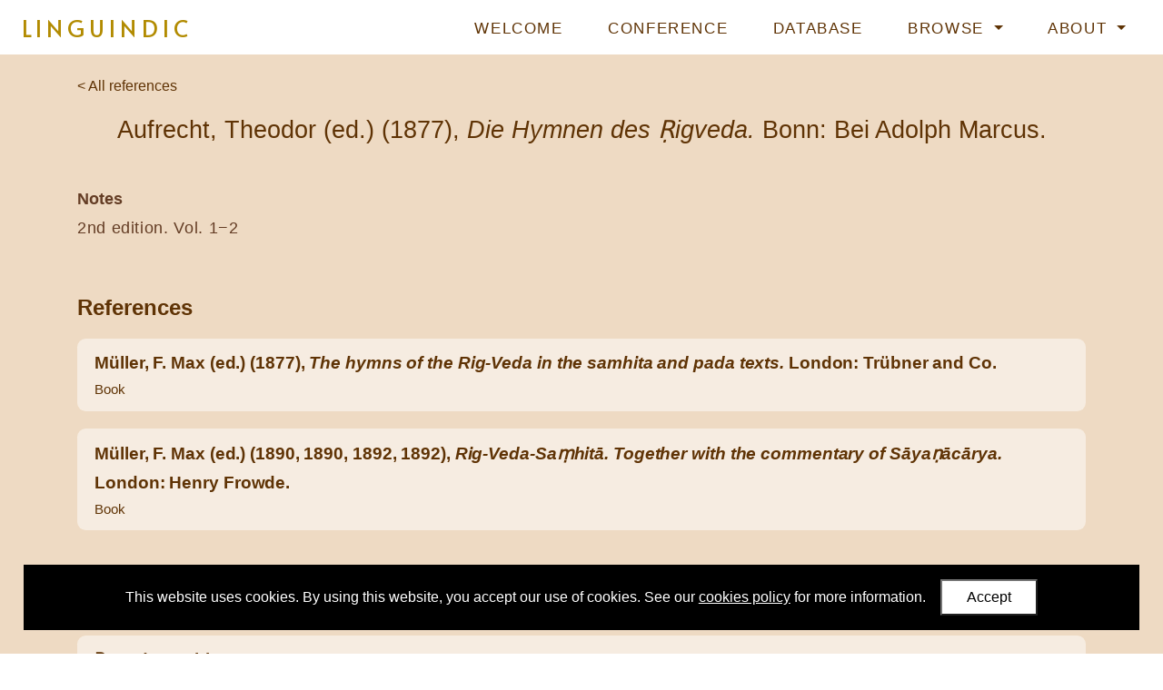

--- FILE ---
content_type: text/html; charset=utf-8
request_url: https://www.linguindic.com/data/browse/references/35/
body_size: 4011
content:
<!doctype html>



<html lang="en">

    <head>
    
        <title>LINGUINDIC</title>

        <!--Meta-->
        <meta http-equiv="X-UA-Compatible" content="IE=edge">
        <meta charset="UTF-8">
        <meta name="viewport" content="width=device-width, initial-scale=1">
        <meta name="description" content="LINGUINDIC research project website">
        <meta name="keywords" content="linguindic, india, linguistics, research, john lowe, humanities, art, oxford, university, university of oxford, faculty of asian and middle eastern studies">
        <meta name="author" content="University of Oxford">

        <!-- Fonts -->
        <link rel="preconnect" href="https://fonts.gstatic.com">
        <link href="https://fonts.googleapis.com/css2?family=Alata&Source+Sans+Pro:ital,wght@0,200;0,300;0,400;0,600;0,700;1,200;1,300;1,400;1,600;1,700&display=swap" rel="stylesheet">

        <!-- CSS -->
        <!-- Bootstrap -->
        <link rel="stylesheet" href="https://cdn.jsdelivr.net/npm/bootstrap@4.5.3/dist/css/bootstrap.min.css" integrity="sha384-TX8t27EcRE3e/ihU7zmQxVncDAy5uIKz4rEkgIXeMed4M0jlfIDPvg6uqKI2xXr2" crossorigin="anonymous">

        <!-- Font Awesome -->
        <link rel="stylesheet"
            href="https://cdnjs.cloudflare.com/ajax/libs/font-awesome/5.15.4/css/all.min.css" 
            integrity="sha512-1ycn6IcaQQ40/MKBW2W4Rhis/DbILU74C1vSrLJxCq57o941Ym01SwNsOMqvEBFlcgUa6xLiPY/NS5R+E6ztJQ=="
            crossorigin="anonymous">

        <!-- Custom -->
        <link rel="stylesheet" type="text/css" href="/static/css/custom.dddf38cdd94a.css">
        <link rel="stylesheet" type="text/css" href="/static/css/custom_small.51b0b6487b34.css">
        <link rel="stylesheet" type="text/css" href="/static/css/custom_large.ef2c98b46966.css">

        <!--Set the favicon-->
        <link rel="icon" type="image/png" href="/static/images/favicon.2569c907aede.png">

    </head>

    <body>

        <!-- jQuery (has to load at start of page, as some templates that extend from this base template include jQuery in them) -->
        <script src="https://ajax.googleapis.com/ajax/libs/jquery/3.7.0/jquery.min.js"></script>

        <!-- Navigation bar -->
        <nav class="navbar fixed-top navbar-expand-lg">
            <!-- Logo -->
            <a class="navbar-brand" href="/"><h1>LINGUINDIC</h1></a>
            <!-- Nav toggle button (for small screens) -->
            <button class="navbar-toggler" type="button" title="navbartoggle" data-toggle="collapse" data-target="#navbarNavDropdown" aria-controls="navbarNavDropdown" aria-expanded="false">
                <i class="fas fa-bars"></i>
            </button>
            <!-- Nav list -->
            <div class="collapse navbar-collapse" id="navbarNavDropdown">
                <ul class="navbar-nav ml-auto">
                    <!-- Welcome -->
                    <li class="nav-item">
                        <a class="nav-link" href="/">Welcome</a>
                    </li>
                    <!-- Conference -->
                    <li class="nav-item">
                        <a class="nav-link" href="/conference/">Conference</a>
                    </li>
                    <!-- Database -->
                    <li class="nav-item">
                        <a class="nav-link" href="/about/database/">Database</a>
                    </li>
                    <!-- Browse -->
                    <li class="nav-item dropdown">
                        <a class="nav-link dropdown-toggle active" href="#" id="navbarDropdownMenuLinkBrowse" data-toggle="dropdown" aria-haspopup="true" aria-expanded="false">
                        Browse
                        </a>
                        <div class="dropdown-menu" aria-labelledby="navbarDropdownMenuLinkBrowse">
                            <a class="dropdown-item" href="/data/browse/linguisticnotions/">Linguistic Notions</a>
                            <hr>
                            <a class="dropdown-item" href="/data/browse/authors/">Authors</a>
                            <a class="dropdown-item" href="/data/browse/linguisticfields/">Linguistic Fields</a>
                            <a class="dropdown-item" href="/data/browse/linguistictraditions/">Linguistic Traditions</a>
                            <a class="dropdown-item" href="/data/browse/sanskritwords/">Sanskrit Words</a>
                            <a class="dropdown-item" href="/data/browse/texts/">Texts</a>
                        </div>
                    </li>
                    <!-- About -->
                    <li class="nav-item dropdown">
                        <a class="nav-link dropdown-toggle" href="#" id="navbarDropdownMenuLinkAbout" data-toggle="dropdown" aria-haspopup="true" aria-expanded="false">
                        About
                        </a>
                        <div class="dropdown-menu" aria-labelledby="navbarDropdownMenuLinkAbout">
                            <a class="dropdown-item" href="/about/project/">Project</a>
                            <a class="dropdown-item" href="/about/team/">Team</a>
                            <a class="dropdown-item" href="/about/funding/">Funding</a>
                            <a class="dropdown-item" href="/about/events/">Events</a>
                            <a class="dropdown-item" href="/about/outputs/">Outputs</a>
                        </div>
                    </li>
                    
                </ul>
            </div>
        </nav>

        <!-- Main -->
        <main id="main">
            <div id="main-content">
                
    <div class="container" id="browse-detail">

        <!-- Links -->
        
        
        <a class="browse-detail-linktolist" href="/data/browse/references/">&lt; All references</a>



        <!-- Header (e.g. title and description) -->
        <h2>Aufrecht, Theodor (ed.) (1877), <em>Die Hymnen des Ṛigveda.</em> Bonn: Bei Adolph Marcus.</h2>

<div class="browse-detail-description">
    
</div>

        <!-- Data items -->
        
    <div class="browse-detail-dataitem">
        <div class="browse-detail-dataitem-label">
            Notes
        </div>
        <div class="browse-detail-dataitem-value">
            2nd edition. Vol. 1−2
        </div>
    </div>


        <!-- Many to One relationships -->
        <!-- There are 2 (publisher and relationship type) but John wants them hidden -->

        <!-- One to Many relationships -->
        <!-- None -->

        <!-- Many to Many relationships -->
        <!-- Reference -->
<!-- Either a dataobject (single item) or dataset (multiple items to be iterated over) must be provided-->


    <h3>References</h3>
    <ul class="browse-detail-relateddatalist">

        <!--
            If a dataset (multiple data items) is provided.
            For 'many to many' or 'one to many' relationships
        -->
        
            
                <!-- If a parameter is provided, it means show a list and filter on this parameter to show related items -->

<a href="/data/browse/references/37/">


    <li class="browse-detail-relateddatalist-item">
        <div class="browse-detail-relateddatalist-item-title">
            Müller, F. Max (ed.) (1877), <em>The hymns of the Rig-Veda in the samhita and pada texts.</em> London: Trübner and Co.
        </div>
        <div class="browse-detail-relateddatalist-item-details">
            Book
        </div>
    </li>

</a>
            
                <!-- If a parameter is provided, it means show a list and filter on this parameter to show related items -->

<a href="/data/browse/references/36/">


    <li class="browse-detail-relateddatalist-item">
        <div class="browse-detail-relateddatalist-item-title">
            Müller, F. Max (ed.) (1890, 1890, 1892, 1892), <em>Rig-Veda-Saṃhitā. Together with the commentary of Sāyaṇācārya.</em> London: Henry Frowde.
        </div>
        <div class="browse-detail-relateddatalist-item-details">
            Book
        </div>
    </li>

</a>
            
        

        <!-- 
            If a dataobject (single data item) is provided.
            For 'many to one' relationship
        -->
        
    </ul>



<!-- Linguistic Notion -->
<!-- Either a dataobject (single item) or dataset (multiple items to be iterated over) must be provided-->


<!-- Text -->
<!-- Either a dataobject (single item) or dataset (multiple items to be iterated over) must be provided-->


    <h3>Texts</h3>
    <ul class="browse-detail-relateddatalist">

        <!--
            If a dataset (multiple data items) is provided.
            For 'many to many' or 'one to many' relationships
        -->
        
            
                <!-- If a parameter is provided, it means show a list and filter on this parameter to show related items -->

<a href="/data/browse/texts/23/">


    <li class="browse-detail-relateddatalist-item">
        <div class="browse-detail-relateddatalist-item-title">
            Ṛgvedasaṃhitā
        </div>
        <div class="browse-detail-relateddatalist-item-details">
            The Ṛgvedasaṃhitā is the oldest extant Sanskrit text. It is one of the most important ancient texts in India.
        </div>
    </li>

</a>
            
        

        <!-- 
            If a dataobject (single data item) is provided.
            For 'many to one' relationship
        -->
        
    </ul>



<!-- Author -->
<!-- Either a dataobject (single item) or dataset (multiple items to be iterated over) must be provided-->


<!-- Sanskrit Word -->
<!-- Either a dataobject (single item) or dataset (multiple items to be iterated over) must be provided-->


<!-- Text Passage -->
<!-- Either a dataobject (single item) or dataset (multiple items to be iterated over) must be provided-->


<!-- Linguistic Tradition -->
<!-- Either a dataobject (single item) or dataset (multiple items to be iterated over) must be provided-->


<!-- Linguistic Field -->
<!-- Either a dataobject (single item) or dataset (multiple items to be iterated over) must be provided-->




        <!-- Reference has no footer, at John's request (e.g. didn't want citation) -->

    </div>

            </div>
        </main>

        <!-- Footer -->
        <footer class="container-fluid">
            <!-- Content -->
            <div id="footer-content" class="container">

                <div id="footer-content-logos">
                    <a href="https://www.ox.ac.uk/"><img src="/static/images/logos/oxford.ceb49bd18f1b.png" alt="University of Oxford logo"></a>
                    <a href="https://www.ames.ox.ac.uk/"><img src="/static/images/logos/ames.05dfcd24bc7f.png" alt="Faculty of Asian and Middle Eastern Studies logo"></a>
                    <a href="https://cordis.europa.eu/project/id/851990"><img src="/static/images/logos/erc.1133b64f9e28.png" alt="European Research Council logo"></a>
                </div>

                <div id="footer-content-text">
                    <p>
                        This website has been developed as part of the LINGUINDIC research project,
                        <br>
                        which is led by <a href="https://www.ames.ox.ac.uk/people/john-j-lowe">Dr John Lowe</a> of the <a href="https://www.ames.ox.ac.uk/">Faculty of Asian and Middle Eastern Studies</a>, <a href="https://www.ox.ac.uk/">University of Oxford</a>.
                    </p>
                    <p>
                        The LINGUINDIC project has received funding from the <a href="https://erc.europa.eu/">European Research Council (ERC)</a>
                        <br>
                        under the European Union’s Horizon 2020 research and innovation programme <a href="https://cordis.europa.eu/project/id/851990">(Grant agreement no. 851990)</a>
                    </p>
                    <p>
                        If you'd like to discuss the LINGUINDIC project or this website with us, you can email us at <a href="mailto:linguindic@ames.ox.ac.uk?subject=LINGUINDIC website">linguindic@ames.ox.ac.uk</a>
                    </p>
                    <p>
                        View our list of <a href="/data/browse/references/">references</a>
                    </p>
                    <p>
                        <a href="https://www.ox.ac.uk/privacy-policy" target="_blank">Privacy</a> |
                        <a href="https://www.ox.ac.uk/legal" target="_blank">Legal</a> |
                        <a href="/cookies/">Cookies</a> |
                        <a href="/accessibility/">Accessibility</a> |
                        <a href="/data/api/">API</a>
                    </p>
                    <p>
                        © University of Oxford 2026
                    </p>
                </div>

            </div>
        </footer>

        <!-- JavaScript -->

        <!-- 3rd party JavaScript -->
        <!-- Bootstrap JS -->
        <script src="https://cdn.jsdelivr.net/npm/bootstrap@4.5.3/dist/js/bootstrap.bundle.min.js" integrity="sha384-ho+j7jyWK8fNQe+A12Hb8AhRq26LrZ/JpcUGGOn+Y7RsweNrtN/tE3MoK7ZeZDyx" crossorigin="anonymous"></script>
        <!-- Google tag (gtag.js) -->
        <script async src="https://www.googletagmanager.com/gtag/js?id=G-VRW9XPV21X"></script>
        <script>
            window.dataLayer = window.dataLayer || [];
            function gtag(){dataLayer.push(arguments);}
            gtag('js', new Date());
            gtag('config', 'G-VRW9XPV21X');
        </script>

        <!-- Custom JavaScript -->
        <script src="/static/js/main.fdbae4e13eaa.js"></script>
        <!-- Cookies popup message -->
        <script src="/static/js/cookiesmsg.fa69de99f1be.js"></script>

    </body>

</html>


--- FILE ---
content_type: text/css
request_url: https://www.linguindic.com/static/css/custom.dddf38cdd94a.css
body_size: 13254
content:

/* ---------- General ---------- */

body {
    font-family: sans-serif;
    color: #643d25;
    margin: 0;
    font-weight: 300;
    background: #FFF;
}

a {
    color: #5f3305;
    font-weight: 500;
}

a:hover {
    color: #705a41;
}

h1 {
    font-size: 1em;
    margin: 0;
    padding: 0;
    line-height: 1em;;
}

h2 {
    padding-top: 2.5em;
    color: #5f3305;
    font-weight: 500;
    text-align: center;
    font-size: 1.7em;
    margin: 1.5em 0 1em 0;
}

h3 {
    padding: 2em 0 0.5em 0;
    font-weight: bold;
    color: #5f3305;
    text-align: left;
    font-size: 1.5em;
}

h4 {
    padding: 1.5em 0 0.3em 0;
    font-weight: bold;
    color: #5f3305;
    text-align: left;
    font-size: 1.3em;
}

hr {
    margin: 3em 1em;
}

strong {
    font-weight: 600;
}

.image-circle {
    border: 0.3rem solid rgba(255,255,255,0.6);
    border-radius: 100%;
    width: 13em;
    max-width: 90%;
    display: block;
    margin: 1em auto;
}

table {
    display: block;
    margin: 1em 0;
}

table td,
table th {
    border: 1px solid #5f3305;
    padding: 0.2em 0.5em;
}

table.no-borders td,
table.no-borders th {
    border: none;
    padding: 0.2em 1.5em 0.2em 0;
}

table th {
    background: #5f3305;
    color: #eedac3;
    text-align: center;
}

.video-container {
    position: relative;
    padding-bottom: 56.25%; /* 16:9 */
    padding-top: 0;
    height: 0;
    margin: 7em auto;
}

.video-container iframe {
    position: absolute;
    top: 0;
    left: 0;
    width: 100%;
    height: 100%;
}


/* ---------- Navigation ---------- */

nav {
    background: white;
    text-transform: uppercase;
    vertical-align: middle;
    color: #8d715f;
}

.navbar-brand {
    font-family: 'Alata', sans-serif;
    display: inline-block;
    font-size: 1.6em;
    letter-spacing: 0.2em;
    font-weight: 300;
    color: #b28b01;
}

.navbar-nav {
    letter-spacing: 0.1em;
}

.nav-link {
    font-weight: 300;
    font-size: 1.05em;
}

.dropdown-item {
    font-weight: 300;
    font-size: 0.95em;
}

.dropdown-item:active {
    background: #EEE;
}

.nav-link.active {
    font-weight: 500;
}

nav a:hover,
.dropdown-item:hover {
    color: #937200;
}

nav hr {
    margin: 0.5em 0;
}

/* ---------- Main ---------- */

main {
    padding-bottom: 8em;
    background: #eedac3;
}

main p,
main ul,
main ol {
    font-size: 1.2rem;
    line-height: 2rem;
    letter-spacing: 0.04rem;
    font-weight: 300;
}

main a {
    text-decoration: none;
}

/* ---------- Welcome ---------- */

#welcome-banner {
    width: 100%;
    padding-top: 10vh;
    background-image: url("../images/welcome/banner-bg.6452d7dd8b6e.jpg");
    background-repeat: no-repeat;
    background-size: cover;
    background-position: center;
    background-color: black;
}

#welcome-banner-tagline {
    text-align: center;
    text-transform: uppercase;
    font-weight: 300;
    letter-spacing: 0.2em;
    font-size: 1.5em;
    line-height: 2.5em;
    color: #815f4c;
}

#welcome-banner-tagline strong {
    color: #b28b01;
}

#welcome-banner-proceed {
    font-size: 3em;
	position: absolute;
	bottom: 0.8em;
    left: calc(50% - 40px);
    border-radius: 100%;
    width: 80px;
    height: 80px;
	text-align: center;
	background-color: rgba(255,255,255,0.5);
	color: white;
	padding-top: 0.15em;
    cursor: pointer;
    line-height: 80px;
}

#welcome-banner-proceed:hover {
    background-color: rgba(255,255,255,1);
    color: #b28b01;
}

/* ---------- About ---------- */

.about-banner {
    width: 100%;
}

#about-banner-project {
    background: url("../images/about/banner-bg/project.584bed2295e0.jpg");
}

#about-banner-database {
    background: url("../images/about/banner-bg/database.0b83d2d4260f.jpg");
}

#about-banner-team {
    background: url("../images/about/banner-bg/team.407895f015f8.jpg");
}

#about-banner-funding {
    background: url("../images/about/banner-bg/funding.ae3c7dd58555.jpg");
}

#about-banner-events {
    background: url("../images/about/banner-bg/events.ff98752d6b58.jpg");
}

#about-banner-outputs {
    background: url("../images/about/banner-bg/outputs.1e13e50b99b0.jpg");
}

#about-banner-project,
#about-banner-database,
#about-banner-team,
#about-banner-funding,
#about-banner-events,
#about-banner-outputs {
    background-repeat: no-repeat;
    background-size: cover;
    background-position: center;
}

.about-team-member-role {
    text-align: center;
    margin: -1.3em auto 1.8em auto;
}

#about-outputs ul {
    padding-left: 1em;
}

#about-outputs li {
    margin: 1.5em 0;
}

#about-database-link {
    display: block;
    width: fit-content;
    margin: 3em auto;
    padding: 0.6em 1.3em 0.4em 1.3em;
    border-radius: 0.2em;
    background: #643d25;
    color: #eedac3;
}

/* ---------- Conference ---------- */

#conference-header-keyinfo p {
    text-align: center;
    font-weight: bold;
    font-size: 1.2em;
}

#conference-header-nav {
    text-align: center;
    font-size: 1.1em;
}

#conference-header-nav a {
    display: inline-block;
    background: #643d25;
    color: #eedac3;
    padding: 0.25em 0.8em 0.15em 0.8em;
    margin: 0.3em;
    border-radius: 0.3em;
    color: #eedac3;
    opacity: 0.9;
}

#conference-header-nav a:hover {
    text-decoration: none;
    opacity: 1;
}

#conference-body h3 {
    text-align: center;
    margin-top: 2em;
}

#conference-body table,
#conference-body ul li {
    font-size: 1.1rem;
    letter-spacing: initial;
}

/* ---------- Browse ---------- */

/* ---------- Browse: List ---------- */

/* List options */
.list-options {
    padding: 1rem 0 3rem 0;
}

.list-options-search {
    margin-bottom: 1em;
}

#list-options-search-input {
    background: rgba(255, 255, 255, 0.5);
    border: 0;
}

#list-options-search-input:hover,
#list-options-search-input:focus {
    background: white;
    box-shadow: none;
}

#list-options-search-input:focus {
    color: #b28b01;
}

#list-options-search-button {
    background: #5f3305;
    border: 0;
}

#list-options-search-button:hover {
    background: #b28b01;
}

#list-options-views i {
    cursor: pointer;
    display: inline-block;
    margin-left: 0.5em;
    padding: 0.3em;
    border-radius: 0.3em;
    font-size: 1.2em;
}

#list-options-views i:hover {
    background: rgba(255, 255, 255, 0.3);
}

#list-options-views i.active {
    background: rgba(255, 255, 255, 0.6);
}

#list-options-links {
    text-align: right;
}

#list-options-links span {
    display: inline-block;
    padding: 0.3em 0.7em;
}

#list-options-links span:hover {
    cursor: pointer;
    background: rgba(255, 255, 255, 0.3);
    border-radius: 0.3em;
}

#list-options-links-advanced {
    margin-right: 1.5em;
}

#list-options-advanced {
    background: rgba(0, 0, 0, 0.9);
    position: fixed;
    left: 0;
    top: 0;
    width: 100%;
    height: 100vh;
    z-index: 10000;
    display: none;
}

#list-options-advanced-content {
    background: white;
    margin: 2em auto;
    width: 30em;
    max-width: 90%;
    max-height: calc( 100vh - 4em);
    border-radius: 0.8em;
    padding: 1.5em 2em;
    overflow-y: scroll;
}

#list-options-advanced-content-close {
    text-align: right;
    font-size: 1.5em;
    padding: 0.2em;
    cursor: pointer;
    color: #AAA;
}

#list-options-advanced-content-title {
    text-align: center;
    text-transform: uppercase;
    font-size: 1.3em;
    color: #b28b01;
    font-weight: bold;
}

.list-options-advanced-content-subtitle {
    font-size: 1.2em;
    font-weight: bold;
    margin-top: 2em;
    color: #b28b01;
    text-transform: uppercase;
}

#list-options-advanced-content label {
    margin: 1.5em 0 0.2em 0;
    display: block;
    font-size: 0.9em;
}

#list-options-advanced-content input,
#list-options-advanced-content select {
    width: 100%;
}

#list-options-advanced-content-form-submit {
    margin: 3em auto 1em auto;
    padding: 0.7em 0;
    font-size: 1.1em;
    text-transform: uppercase;
    background: #b28b01;
    color: white;
    border: none;
    border-radius: 0.5em;
}

#list-options-advanced-content-form-submit:hover {
    background: #937200;
}

/* List content */
.list-content-item {
    visibility: hidden;
    overflow-wrap: break-word;
    word-wrap: break-word;
}

.list-content-item.gridview {
    vertical-align: top;
    background: rgba(255,255,255,0.5);
    border-radius: 0.5em;
    padding: 1.5em;
    cursor: pointer;
    text-decoration: none;
    visibility: visible;
}

.list-content-item:hover {
    background: rgba(255,255,255,1);
    text-decoration: none;
    color: #b28b01;
}

.list-content-item.listview {
    display: block;
    background: none;
    width: 100%;
    min-height: auto;
    padding: 0.8em;
    font-size: 0.95em;
    margin: 0.3em 0em;
    border-radius: 0.4em;
    visibility: visible;
}

.list-content-item.listview:hover {
    background: rgba(255,255,255,1);
    text-decoration: none;
    color: #b28b01;
}

.list-content-item-title {
    font-weight: bold;
    font-size: 1.3em;
}

.list-content-item-details {
    font-size: 0.9em;
    padding-top: 0.7em;
}

#list-content-empty {
    text-align: center;
}

#list-content-empty-title {
    font-weight: bold;
    font-size: 1.5em;
    margin: 1em auto;
}

#list-content-empty-details strong {
    text-decoration: underline;
    cursor: pointer;
}

/* Pagination */
.list-pagination {
    text-align: center;
    margin: 5em auto 2em auto;
}

.list-pagination a {
    color: #5f3305;
    text-decoration: none;
}

.list-pagination-action,
.list-pagination-action-disabled {
    display: inline-block;
    margin: 1em;
}

.list-pagination-action-disabled {
    visibility: hidden;
}

.list-pagination-action-button {
    font-size: 2em;
    width: 2em;
    height: 1.4em;
    padding: 0.2em 0.2em 0.2em 0.2em;
    border-radius: 0.2em;
}

.list-pagination-right {
    /* Right icons didn't centre properly with even padding */
    padding: 0.2em 0.2em 0.2em 0.3em;
}

.list-pagination-action .list-pagination-action-button {
    background: rgba(255, 255, 255, 0.5)
}

.list-pagination-action .list-pagination-action-button:hover {
    text-decoration: none;
    background: white;
    color: #b28b01;
}

.list-pagination-action-label {
    font-size: 0.7em;
    padding-top: 0.3em;
}

.list-pagination-current {
    font-size: 1em;
    display: inline-block;
    font-weight: 500;
}

/* About Database Link */
.list-aboutdatabaselink {
    margin-top: 5em;
    font-size: 0.85em;
}

.hidden {
    display: none;
}

/* ---------- Browse: Detail ---------- */

.browse-detail-linktolist {
    float: left;
    font-size: 1em;
    margin-top: 1.5em;
}

.browse-detail-viewinadmindashboard {
    float: right;
    font-size: 0.9em;
    margin-top: 1.7em;
}

.browse-detail-header-subtitle {
    font-size: 1.1em;
    text-align: center;
    display: block;
}

.browse-detail-description {
    margin: 2em auto 2em auto;
}

.browse-detail-description,
.browse-detail-description p,
.browse-detail-description ul,
.browse-detail-description ol {
    font-size: 1.1rem;
    line-height: 1.5rem;
    letter-spacing: 0.01rem;
    font-weight: 300;
}

.browse-detail-description .example {
    margin: 2em;
    max-width: 100%;
    overflow-x: auto;
}

.browse-detail-description .example label {
    display: inline-block;
    width: 2em;
    vertical-align: top;
}

.browse-detail-description .example .content {
    display: inline-block;
    width: calc(100% - 2.5em);
    vertical-align: top;
}

.browse-detail-description .example .content table {
    display: block;
    margin: 0;
}

.browse-detail-description img {
    max-width: 80%;
    display: block;
    margin: 2em auto;
}

.browse-detail-dataitem {
    padding: 0.7em 0;
    font-size: 1.1em;
}

.browse-detail-dataitem-label {
    font-weight: bold;
    display: block;
    margin-bottom: 0.3em;
}

.browse-detail-dataitem-value {
    display: block;
}

.browse-detail-dataitem-value,
.browse-detail-dataitem-value p,
.browse-detail-dataitem-value ul,
.browse-detail-dataitem-value ol {
    font-size: 1.1rem;
    line-height: 1.7rem;
    letter-spacing: 0.04rem;
    font-weight: 300;
}

.browse-detail-relateddatalist {
    list-style-type: none;
    padding-left: 0;
}

.browse-detail-relateddatalist a {
    text-decoration: none;
}

.browse-detail-relateddatalist-item {
    vertical-align: top;
    background: rgba(255,255,255,0.5);
    border-radius: 0.5em;
    padding: 0.6em 1em;
    cursor: pointer;
    text-decoration: none;
    margin-bottom: 1em;
}

.browse-detail-relateddatalist-item:hover {
    background: rgba(255,255,255,1);
    text-decoration: none;
    color: #b28b01;
}

.browse-detail-relateddatalist-item-title {
    font-weight: bold;
    font-size: 1em;
    letter-spacing: -0.005em;
}

.browse-detail-relateddatalist-item-details {
    font-size: 0.8em;
    padding: 0.2em 0;
    line-height: 1.3em;
    letter-spacing: 0;
}

.browse-detail-footer {
    margin-top: 8em;
    font-size: 0.85em;
}


/* ---------- Footer ---------- */

footer {
    padding: 5em 0;
    text-align: center;
    color: #8d715f;
}

#footer-content-text {
    margin-top: 2em;
}

footer a:hover {
    color: #b28b01;
    opacity: 1;
}

/* ---------- Error Pages ---------- */

.errorpage-path {
    font-weight: bold;
}

.errorpage-code {
    margin-top: 3em;
    font-size: 0.8em;
}


--- FILE ---
content_type: text/css
request_url: https://www.linguindic.com/static/css/custom_small.51b0b6487b34.css
body_size: 1448
content:
@media (max-width: 991px) {
    /* ---------- Navigation ---------- */

    .nav-item {
        margin-top: 1em;
    }

    .nav-item:last-of-type {
        margin-bottom: 1em;
    }

    .navbar-toggler {
        color: #8d715f;
        font-size: 1.7em;
        padding-right: 0.35em;
    }

    /* ---------- Main ---------- */

    main {
        margin-top: 3.39em;
        min-height: calc(100vh - 3.39em);
    }

    /* ---------- Welcome ---------- */

    #welcome-banner {
        height: calc(100vh - 3.39em);
    }

    #welcome-banner-tagline {
        width: 90%;
        margin-left: 5%;
        background: rgba(255,255,255,0.8);
        padding: 0.5em;
    }

    /* ---------- About ---------- */

    .about-banner {
        height: 13em;
    }

    /* ---------- Conference ---------- */

    .conference-keynotespeakers-photo {
        display: block;
        margin: 1em auto;
        width: 15em;
        max-width: 100%;
    }

    /* ---------- Browse ---------- */

    /* ---------- Browse: List ---------- */

    .list-content-item {
        margin: 1em 0em;
        display: block;
        width: 100%;
    }

    #list-options-views,
    #list-options-links {
        display: block;
        width: 100%;
        margin: 1em 0;
        text-align: left;
    }
    
    /* ---------- Footer ---------- */

    #footer-content img {
        height: 6em;
        margin: 0 auto 2em auto;
        display: block;
    }
}


--- FILE ---
content_type: text/css
request_url: https://www.linguindic.com/static/css/custom_large.ef2c98b46966.css
body_size: 1474
content:
@media (min-width: 992px) {
    /* ---------- Navigation ---------- */

    .navbar {
        /* padding-right: 1em; */
    }

    .navbar-brand {
        padding-left: 0.3em;
    }

    .nav-link {
        margin-left: 1em;
        margin-right: 1em;
        margin-top: 0.2em;
    }

    /* ---------- Main ---------- */

    main {
        margin-top: 3.671em;
        min-height: calc(100vh - 3.671em);
    }

    /* ---------- Welcome ---------- */

    #welcome-banner {
        height: calc(100vh - 3.671em);
    }

    #welcome-banner-tagline {
        width: 40em;
        margin-left: 5vw;
        background: none;
        padding: 0em;
    }

    /* ---------- About ---------- */

    .about-banner {
        height: 35em;
        max-height: 60vh;
    }

    /* ---------- Conference ---------- */

    .conference-keynotespeakers-photo {
        float: left;
        display: block;
        margin: 0 1em 1em 0;
        width: 15em;
    }

    /* ---------- Browse ---------- */

    /* ---------- Browse: List ---------- */

    .list-content-item {
        margin: 1em;
        display: inline-block;
        width: calc(33% - 2em);
        min-height: 10em;
    }

    #list-options-views,
    #list-options-links {
        display: inline-block;
        width: 49.5%;
        margin: 0;
    }
    
    /* ---------- Footer ---------- */

    #footer-content img {
        height: 7em;
        margin: 0 4em 2em 4em;
        display: inline-block;
    }
}


--- FILE ---
content_type: application/javascript
request_url: https://www.linguindic.com/static/js/main.fdbae4e13eaa.js
body_size: 79
content:
$(document).ready(function() {
    // JavaScript to apply to multiple pages
});